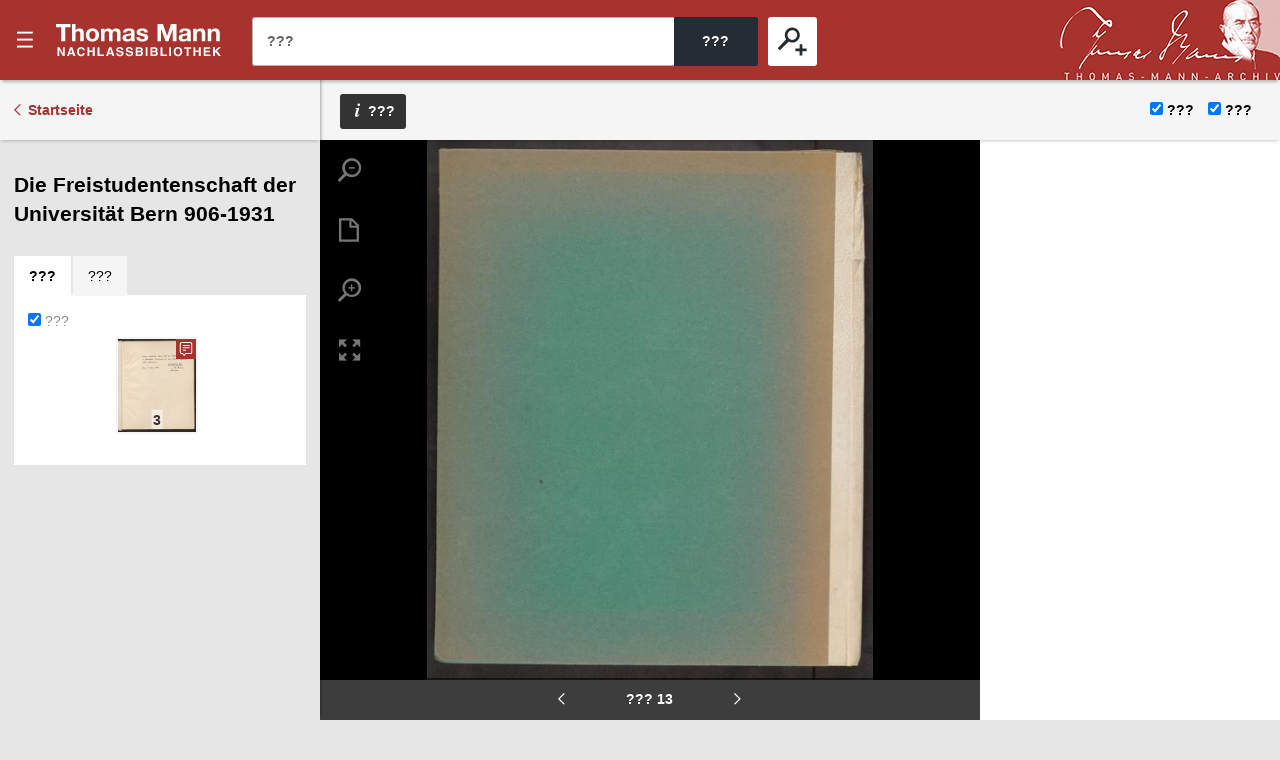

--- FILE ---
content_type: text/html;charset=UTF-8
request_url: https://nb-web.tma.ethz.ch/digbib/view;jsessionid=36E93C234E4D77FF16405D272D84158F?pid=004321545::15
body_size: 24601
content:
<!DOCTYPE html>
<!--[if (lte IE 9)|(gt IEMobile 7)]><html class="no-js ie ie-lte9 viewer-page" lang="en"><![endif]-->
<!--[if !IE]><!--><html class="no-js viewer-page hide-preview" lang="en"><!--<![endif]-->
<head>
  <meta charset="utf-8" />
  <meta http-equiv="X-UA-Compatible" content="IE=edge" />
  <meta http-equiv="content-type" content="text/html; charset=utf-8" />

  <base href="/;jsessionid=19154E7F49EAEB99E20E00E9CDA29089" />
  <link rel="stylesheet" href="styles/eperiodica.css" />
  <title>???</title>
  
  <meta name="viewport" content="width=device-width, initial-scale=1, maximum-scale=1, user-scalable=no" />
<link rel="apple-touch-icon" sizes="57x57" href="/apple-touch-icon-57x57.png">
<link rel="apple-touch-icon" sizes="60x60" href="/apple-touch-icon-60x60.png">
<link rel="apple-touch-icon" sizes="72x72" href="/apple-touch-icon-72x72.png">
<link rel="apple-touch-icon" sizes="76x76" href="/apple-touch-icon-76x76.png">
<link rel="apple-touch-icon" sizes="114x114" href="/apple-touch-icon-114x114.png">
<link rel="apple-touch-icon" sizes="120x120" href="/apple-touch-icon-120x120.png">
<link rel="apple-touch-icon" sizes="144x144" href="/apple-touch-icon-144x144.png">
<link rel="apple-touch-icon" sizes="152x152" href="/apple-touch-icon-152x152.png">
<link rel="apple-touch-icon" sizes="180x180" href="/apple-touch-icon-180x180.png">
<link rel="icon" type="image/png" href="/favicon-32x32.png" sizes="32x32">
<link rel="icon" type="image/png" href="/android-chrome-192x192.png" sizes="192x192">
<link rel="icon" type="image/png" href="/favicon-96x96.png" sizes="96x96">
<link rel="icon" type="image/png" href="/favicon-16x16.png" sizes="16x16">
<link rel="manifest" href="/manifest.json">
<link rel="mask-icon" href="/safari-pinned-tab.svg" color="#c70c00">
<meta name="msapplication-TileColor" content="#c70c00">
<meta name="msapplication-TileImage" content="/mstile-144x144.png">
<meta name="theme-color" content="#c70c00">

  <meta name="author" content="ETH-Bibliothek Zuerich" />
  <meta name="publisher" content="ETH-Bibliothek Zuerich" />
  <meta name="copyright" content="ETH-Bibliothek Zuerich" />
  <meta name="keywords" content="Thomas Mann, Nachlassbibliothek" />
  <meta name="description" content="Thomas Mann, Nachlassbibliothek" />

  <script src="scripts/modernizr.js"></script>
  <script src="scripts/jquery.min.js"></script>
  <script src="scripts/vendor.max.js" defer></script>
  <script src="scripts/tman-frontend.max.js" defer></script>
  
</head>

<body>
  <div class="skiplinks">
    <ul>
      <li><a href="/digbib/home;jsessionid=19154E7F49EAEB99E20E00E9CDA29089/" accesskey="0" title="[Alt+0]">???</a></li>
      <li><a href="#navigation" accesskey="1" title="[Alt+1]">???</a></li>  
      <li><a href="#main" accesskey="2" title="[Alt+2]">???</a></li>
      <li><a href="/digbib/contact;jsessionid=19154E7F49EAEB99E20E00E9CDA29089" accesskey="3" title="[Alt+3]">???</a></li>
      <li><a href="#search" accesskey="5" title="[Alt+5]">???</a></li>
      <li><a href="#viewer-result" accesskey="7" title="[Alt+7]">???</a></li>
    </ul>
  </div>
  

<header>
  <div class="page-header app">
    <div class="menu-header">
      <button class="menu-toggle app non-button" aria-haspopup="true"><span>???</span></button>
      <h1><a href="/digbib/home;jsessionid=19154E7F49EAEB99E20E00E9CDA29089">???</a></h1>
      <button class="search-toggle mobile-only non-button"><span>???</span></button>
    </div>

    <div class="search-block">
      <form method="post" action="/digbib/hitlist;jsessionid=19154E7F49EAEB99E20E00E9CDA29089" id="form">

        <span class="input-wrapper"><label for="search" class="invisible">???</label><input type="search" class="fulltext-search fuzzy-search" name="ssearchtext" placeholder="???" autocomplete="off" value="" id="search" /></span><span class="submit-wrapper"><input type="submit" value="???" class="fulltext-search-submit long" /></span>
        <span class="search-more">
          <button class="advanced-search-toggle "><span>???</span></button>
        </span>

        <input type="hidden" name="filterNotGuarded" id="chk-filter-not-guarded" value="" />


        <input type="hidden" name="p" value="ss"/>
        <input type="hidden" name="resetfilter" value="true">
      </form>
    </div>

    <a href="http://www.tma.ethz.ch" title="Thomas Mann Archiv" class="tma-logo"><img src="/images/tma-logo.png;jsessionid=19154E7F49EAEB99E20E00E9CDA29089" /></a>
  </div>

</header>
<nav id="navigation" role="navigation">
  <div class="menu">
  
    <div class="headline">
      <p class="title"><a href="/digbib/home;jsessionid=19154E7F49EAEB99E20E00E9CDA29089/">e-periodica</a></p>
      <button class="menu-close"><span>???</span></button>
    </div>

    <div class="nav_block">
      <div class="nav_title">???</div>
      <ul>
        <li>
         <div class="level2"><span>  <a href="/digbib/about1;jsessionid=19154E7F49EAEB99E20E00E9CDA29089" class="navLeft" title="Link to '???'">???</a>
</span></div>
        </li>
        <li>
         <div class="level2"><span>  <a href="/digbib/about4;jsessionid=19154E7F49EAEB99E20E00E9CDA29089" class="navLeft" title="Link to '???'">???</a>
</span></div>
        </li>
        <li>
         <div class="level2"><span>  <a href="/digbib/about2;jsessionid=19154E7F49EAEB99E20E00E9CDA29089" class="navLeft" title="Link to '???'">???</a>
</span></div>
        </li>
        <li>
         <div class="level2"><span>  <a href="/digbib/about3;jsessionid=19154E7F49EAEB99E20E00E9CDA29089" class="navLeft" title="Link to '???'">???</a>
</span></div>
        </li>        
      </ul>                        
    </div>

    <ul class="languages">
        <li><a href="/digbib/contact;jsessionid=19154E7F49EAEB99E20E00E9CDA29089" class="topNav" title="Link to ???">???</a></li>
    </ul>
    
    <a href="http://www.ethz.ch" class="logo-eth" target="_blank"><svg xmlns="http://www.w3.org/2000/svg" preserveAspectRatio="xMinYMid" viewBox="0 0 140.704 22.861"><symbol id="logo-eth"><path d="M86.5 16.627c-.81 4.017-3.913 4.22-4.528 4.22a2.53 2.53 0 0 1-2.8-2.7 8.427 8.427 0 0 1 .155-1.438l1.92-9.562.007-.037H78.99l-1.957 9.8-.026.14a7.036 7.036 0 0 0-.163 1.41 4.122 4.122 0 0 0 4.31 4.4 5.8 5.8 0 0 0 4.506-1.842l-.294 1.615-.007.038h2.234l3.088-15.53.006-.036h-2.3zM101.954 6.918a5.324 5.324 0 0 0-4.28 1.974l.35-1.748.007-.037h-2.235l-3.09 15.53-.006.037h2.268l1.89-9.524a4.88 4.88 0 0 1 4.466-4.218 2.594 2.594 0 0 1 2.176 1.087l.02.027 1.842-1.647-.02-.023a4.22 4.22 0 0 0-3.388-1.46zM64.468 9.08l-.007.04h7.737l-10.3 11.645-.004.005-.39 1.904h10.98l.39-2.014h-8.206l10.33-11.645.005-.007.388-1.9H64.852l-.384 1.973zM105.65 22.636l-.007.038h2.267l3.093-15.567h-2.23l-3.123 15.53zM136.39 6.92a5.79 5.79 0 0 0-4.44 1.75L133.71 0h-2.27l-4.554 22.676h2.268l1.89-9.525c.812-4.014 3.942-4.217 4.56-4.217a2.515 2.515 0 0 1 2.77 2.7 8.408 8.408 0 0 1-.158 1.44l-1.924 9.6h2.266l1.988-9.81a7.94 7.94 0 0 0 .16-1.546 4.127 4.127 0 0 0-4.315-4.398zM121.36 6.918c-4.113 0-7 2.9-7.923 7.95a13.466 13.466 0 0 0-.224 2.4c0 3.45 2.1 5.6 5.472 5.6a7.2 7.2 0 0 0 5.18-2.178l.02-.02-1.307-1.6-.023-.03-.024.028a4.78 4.78 0 0 1-3.72 1.783c-1.61 0-3.33-.957-3.33-3.647a11.777 11.777 0 0 1 .25-2.322 8.944 8.944 0 0 1 2-4.446 4.618 4.618 0 0 1 3.405-1.5 3.265 3.265 0 0 1 3.02 1.715l.02.03 1.665-1.406.023-.02-.018-.024a5.057 5.057 0 0 0-4.485-2.312zM109.615 2.834h2.272L112.452 0h-2.264l-.573 2.834zM87.568 2.834h2.273L90.404 0h-2.26l-.575 2.834zM81.52 2.834h2.274L84.357 0h-2.26l-.576 2.834zM51.23 8.787h-5.103L47.92 0H4.553L0 22.676h17.29l1.132-5.668H8.214l.62-3.118h10.204l1.027-5.103H9.858l.618-3.12h16.18l-3.416 17.01h7.087l3.416-17.01h5.95l-3.416 17.01h7.088l1.75-8.787h5.1l-1.75 8.786h7.087L60.108 0H53.02l-1.79 8.787z" fill="#fff"/></symbol><use xlink:href="#logo-eth"></use></svg></a>
    <a href="http://www.library.ethz.ch" class="link-library" target="_blank">Powered by ETH-Bibliothek</a>

  </div>
</nav>
  

  <main id="main">
    <div class="site-content ">
<script language="text/javascript">
    const pageTracePositions = [];
  const pageSearchwordPositions = [];
</script>

  <div class="mobile-tablet sticky-toolbar">
    <ul class="nav nav-tabs mobile-tablet" role="tablist">
      <li role="presentation" class="thumbnails active"><a href="#thumbnails" aria-controls="profile" role="tab" data-toggle="tab"><span>???</span></a></li>
      <li role="presentation" class="info"><a href="#info" aria-controls="messages" role="tab" data-toggle="tab"><span>???</span></a></li>
    </ul>
    <button class="viewer-panel-top"><span>???</span></button>
    <button class="viewer-panel-close"><span>???</span></button>
  </div>

<div class="main">
  <article class="viewer-popup" data-t-download="???" data-t-author="???" data-t-doi="???">
    <button class="close-viewer-popup"><span>???</span></button>
    <div class="fulltext fulltext-plain">???</div>
    <div class="fulltext-formatted">???</div>
  </article>

  <div class="toolbar">
    <a href="/digbib/home;jsessionid=19154E7F49EAEB99E20E00E9CDA29089" class="back back-results">Startseite</a>
  </div>

  <div class="page-content" data-pid="0" data-movingwall="<NA>">
<div class="viewer-panel">
  <button class="viewer-panel-close"><span>???</span></button>


  <div class="magazine-panel">
    <h2 class="title">
        Die Freistudentenschaft der Universität Bern 906-1931
        
        
        
        
        
        
        
    </h2>
  </div>
  
  <div role="tabpanel" class="tab-panel">
    <ul class="nav nav-tabs" role="tablist">
      <li role="presentation" class="active thumbnails"><a href="#thumbnails" aria-controls="profile" role="tab" data-toggle="tab"><span>???</span></a></li>
      <li role="presentation" class="info"><a href="#info" aria-controls="messages" role="tab" data-toggle="tab"><span>???</span></a></li>
    </ul>
    
    <div class="tab-content">
      <div role="tabpanel" class="tab-pane active" id="thumbnails">
        <form class="mini-thumbnails-view"><label for="toggle-traced-thumbnails"><input type="checkbox" name="toggle-traced-thumbnails" id="toggle-traced-thumbnails" checked /> ???</label></form>
        <ul class="thumbnails-container traced-only">
            <li class="thumbnail untraced">
              <a href="/digbib/view;jsessionid=19154E7F49EAEB99E20E00E9CDA29089?pid=004321545::3" id="p-1" title="1">
                <img data-original="/resources/004321545/004321545_0001.jpg;jsessionid=19154E7F49EAEB99E20E00E9CDA29089?width=200" class="image-thumbnail lazy"/><span class="flow"></span><span class="page-number">1</span>
              </a>
            </li>
            <li class="thumbnail untraced">
              <a href="/digbib/view;jsessionid=19154E7F49EAEB99E20E00E9CDA29089?pid=004321545::4" id="p-2" title="2">
                <img data-original="/resources/004321545/004321545_0002.jpg;jsessionid=19154E7F49EAEB99E20E00E9CDA29089?width=200" class="image-thumbnail lazy"/><span class="flow"></span><span class="page-number">2</span>
              </a>
            </li>
            <li class="thumbnail traced">
              <a href="/digbib/view;jsessionid=19154E7F49EAEB99E20E00E9CDA29089?pid=004321545::5" id="p-3" title="3">
                <img data-original="/resources/004321545/004321545_0003.jpg;jsessionid=19154E7F49EAEB99E20E00E9CDA29089?width=200" class="image-thumbnail lazy"/><span class="flow"></span><span class="page-number">3</span>
              </a>
            </li>
            <li class="thumbnail untraced">
              <a href="/digbib/view;jsessionid=19154E7F49EAEB99E20E00E9CDA29089?pid=004321545::6" id="p-4" title="4">
                <img data-original="/resources/004321545/004321545_0004.jpg;jsessionid=19154E7F49EAEB99E20E00E9CDA29089?width=200" class="image-thumbnail lazy"/><span class="flow"></span><span class="page-number">4</span>
              </a>
            </li>
            <li class="thumbnail untraced">
              <a href="/digbib/view;jsessionid=19154E7F49EAEB99E20E00E9CDA29089?pid=004321545::7" id="p-5" title="5">
                <img data-original="/resources/004321545/004321545_0005.jpg;jsessionid=19154E7F49EAEB99E20E00E9CDA29089?width=200" class="image-thumbnail lazy"/><span class="flow"></span><span class="page-number">5</span>
              </a>
            </li>
            <li class="thumbnail untraced">
              <a href="/digbib/view;jsessionid=19154E7F49EAEB99E20E00E9CDA29089?pid=004321545::8" id="p-6" title="6">
                <img data-original="/resources/004321545/004321545_0006.jpg;jsessionid=19154E7F49EAEB99E20E00E9CDA29089?width=200" class="image-thumbnail lazy"/><span class="flow"></span><span class="page-number">6</span>
              </a>
            </li>
            <li class="thumbnail untraced">
              <a href="/digbib/view;jsessionid=19154E7F49EAEB99E20E00E9CDA29089?pid=004321545::9" id="p-7" title="7">
                <img data-original="/resources/004321545/004321545_0007.jpg;jsessionid=19154E7F49EAEB99E20E00E9CDA29089?width=200" class="image-thumbnail lazy"/><span class="flow"></span><span class="page-number">7</span>
              </a>
            </li>
            <li class="thumbnail untraced">
              <a href="/digbib/view;jsessionid=19154E7F49EAEB99E20E00E9CDA29089?pid=004321545::10" id="p-8" title="8">
                <img data-original="/resources/004321545/004321545_0008.jpg;jsessionid=19154E7F49EAEB99E20E00E9CDA29089?width=200" class="image-thumbnail lazy"/><span class="flow"></span><span class="page-number">8</span>
              </a>
            </li>
            <li class="thumbnail untraced">
              <a href="/digbib/view;jsessionid=19154E7F49EAEB99E20E00E9CDA29089?pid=004321545::11" id="p-9" title="9">
                <img data-original="/resources/004321545/004321545_0009.jpg;jsessionid=19154E7F49EAEB99E20E00E9CDA29089?width=200" class="image-thumbnail lazy"/><span class="flow"></span><span class="page-number">9</span>
              </a>
            </li>
            <li class="thumbnail untraced">
              <a href="/digbib/view;jsessionid=19154E7F49EAEB99E20E00E9CDA29089?pid=004321545::12" id="p-10" title="10">
                <img data-original="/resources/004321545/004321545_0010.jpg;jsessionid=19154E7F49EAEB99E20E00E9CDA29089?width=200" class="image-thumbnail lazy"/><span class="flow"></span><span class="page-number">10</span>
              </a>
            </li>
            <li class="thumbnail untraced">
              <a href="/digbib/view;jsessionid=19154E7F49EAEB99E20E00E9CDA29089?pid=004321545::13" id="p-11" title="11">
                <img data-original="/resources/004321545/004321545_0011.jpg;jsessionid=19154E7F49EAEB99E20E00E9CDA29089?width=200" class="image-thumbnail lazy"/><span class="flow"></span><span class="page-number">11</span>
              </a>
            </li>
            <li class="thumbnail untraced">
              <a href="/digbib/view;jsessionid=19154E7F49EAEB99E20E00E9CDA29089?pid=004321545::14" id="p-12" title="12">
                <img data-original="/resources/004321545/004321545_0012.jpg;jsessionid=19154E7F49EAEB99E20E00E9CDA29089?width=200" class="image-thumbnail lazy"/><span class="flow"></span><span class="page-number">12</span>
              </a>
            </li>
            <li class="thumbnail untraced">
              <a href="/digbib/view;jsessionid=19154E7F49EAEB99E20E00E9CDA29089?pid=004321545::15" id="p-13" title="13">
                <img data-original="/resources/004321545/004321545_0013.jpg;jsessionid=19154E7F49EAEB99E20E00E9CDA29089?width=200" class="image-thumbnail lazy"/><span class="flow"></span><span class="page-number">13</span>
              </a>
            </li>
            <li class="thumbnail untraced">
              <a href="/digbib/view;jsessionid=19154E7F49EAEB99E20E00E9CDA29089?pid=004321545::16" id="p-14" title="14">
                <img data-original="/resources/004321545/004321545_0014.jpg;jsessionid=19154E7F49EAEB99E20E00E9CDA29089?width=200" class="image-thumbnail lazy"/><span class="flow"></span><span class="page-number">14</span>
              </a>
            </li>
        </ul>
      </div>

      <div role="tabpanel" class="tab-pane" id="info">
        <article class="journal-info">
          <dl>

                <dt class="name">Titel</dt>
                      <dd class="value">Die Freistudentenschaft der Universität Bern 906-1931</dd>
                <dt class="name">Publikationsjahr</dt>
                      <dd class="value">1931</dd>
                <dt class="name">Erscheinungsort</dt>
                      <dd class="value">Bern</dd>
                <dt class="name">Name des Verlags</dt>
                      <dd class="value">Freistudenten Bern</dd>
                <dt class="name">Signatur</dt>
                      <dd class="value"><a href="https://eth.swisscovery.ch/discovery/search?query=any,contains,%22Thomas Mann 2334%22&context=L&vid=41SLSP_ETH:ETH&lang=de&adaptor=Local%20Search%20Engine&tab=LibraryCatalog&offset=0" target="_blank">Thomas Mann 2334</a></dd>
                <dt class="name">Umfang</dt>
                      <dd class="value">44 S. + 50 unpag. Bl.</dd>
                <dt class="name">DOI</dt>
                      <dd class="value">10.24448/ethz-1709</dd>
              <dt class="name">Rechtlicher Hinweis</dt>
              <dd class="value">Lebensdaten Autor/-in oder Herausgeber/-in und rechtliche Situation unbekannt.</dd>
          </dl>
        </article>
      </div>
    </div>
  </div>
</div>
  </div>
  

<footer class="page-footer">
  <div class="footer-menu">
    <a href="/digbib/contact;jsessionid=19154E7F49EAEB99E20E00E9CDA29089">???</a>
    <a href="/digbib/about3;jsessionid=19154E7F49EAEB99E20E00E9CDA29089">???</a>
  </div>
  
  <a href="http://www.ethz.ch" class="logo" target="_blank"><svg xmlns="http://www.w3.org/2000/svg" preserveAspectRatio="xMinYMid" viewBox="0 0 140.704 22.861"><symbol id="logo-eth"><path d="M86.5 16.627c-.81 4.017-3.913 4.22-4.528 4.22a2.53 2.53 0 0 1-2.8-2.7 8.427 8.427 0 0 1 .155-1.438l1.92-9.562.007-.037H78.99l-1.957 9.8-.026.14a7.036 7.036 0 0 0-.163 1.41 4.122 4.122 0 0 0 4.31 4.4 5.8 5.8 0 0 0 4.506-1.842l-.294 1.615-.007.038h2.234l3.088-15.53.006-.036h-2.3zM101.954 6.918a5.324 5.324 0 0 0-4.28 1.974l.35-1.748.007-.037h-2.235l-3.09 15.53-.006.037h2.268l1.89-9.524a4.88 4.88 0 0 1 4.466-4.218 2.594 2.594 0 0 1 2.176 1.087l.02.027 1.842-1.647-.02-.023a4.22 4.22 0 0 0-3.388-1.46zM64.468 9.08l-.007.04h7.737l-10.3 11.645-.004.005-.39 1.904h10.98l.39-2.014h-8.206l10.33-11.645.005-.007.388-1.9H64.852l-.384 1.973zM105.65 22.636l-.007.038h2.267l3.093-15.567h-2.23l-3.123 15.53zM136.39 6.92a5.79 5.79 0 0 0-4.44 1.75L133.71 0h-2.27l-4.554 22.676h2.268l1.89-9.525c.812-4.014 3.942-4.217 4.56-4.217a2.515 2.515 0 0 1 2.77 2.7 8.408 8.408 0 0 1-.158 1.44l-1.924 9.6h2.266l1.988-9.81a7.94 7.94 0 0 0 .16-1.546 4.127 4.127 0 0 0-4.315-4.398zM121.36 6.918c-4.113 0-7 2.9-7.923 7.95a13.466 13.466 0 0 0-.224 2.4c0 3.45 2.1 5.6 5.472 5.6a7.2 7.2 0 0 0 5.18-2.178l.02-.02-1.307-1.6-.023-.03-.024.028a4.78 4.78 0 0 1-3.72 1.783c-1.61 0-3.33-.957-3.33-3.647a11.777 11.777 0 0 1 .25-2.322 8.944 8.944 0 0 1 2-4.446 4.618 4.618 0 0 1 3.405-1.5 3.265 3.265 0 0 1 3.02 1.715l.02.03 1.665-1.406.023-.02-.018-.024a5.057 5.057 0 0 0-4.485-2.312zM109.615 2.834h2.272L112.452 0h-2.264l-.573 2.834zM87.568 2.834h2.273L90.404 0h-2.26l-.575 2.834zM81.52 2.834h2.274L84.357 0h-2.26l-.576 2.834zM51.23 8.787h-5.103L47.92 0H4.553L0 22.676h17.29l1.132-5.668H8.214l.62-3.118h10.204l1.027-5.103H9.858l.618-3.12h16.18l-3.416 17.01h7.087l3.416-17.01h5.95l-3.416 17.01h7.088l1.75-8.787h5.1l-1.75 8.786h7.087L60.108 0H53.02l-1.79 8.787z" fill="#fff"/></symbol><use xlink:href="#logo-eth"></use></svg></a>
  <a href="http://www.library.ethz.ch"  class="link-library" target="_blank">ETH-Bibliothek Z&uuml;rich</a>

</footer></div>

<div class="side noresults">
  <script>window.t = window.t || {};
  t.viewer_zoom_full = '???';
  t.viewer_zoom_out = '???';
  t.viewer_zoom_one = '???';
  t.viewer_zoom_in = '???';
  t.viewer_prev_page = '???';
  t.viewer_next_page = '???';</script>

  <div id="viewer-result" class="page-preview "  data-pid="004321545::15">
  <div class="toolbar">
    <span class="button-wrapper contents"><button class="toc-toggle mobile-tablet-inline"><span>???</span></button></span>
    <span class="button-wrapper info"><button class="toggle-viewer-popup"><span>???</span></button></span>

    <label for="chk-show-traces"><input id="chk-show-traces" type="checkbox" name="chk-show-traces" checked/> ???</label>
    <label for="chk-show-hits"><input id="chk-show-hits" type="checkbox" name="chk-show-hits" checked/> ???</label>
  </div>

  <div class="backlinks">
    <button class="close-backlinks"><span>???</span></button>
  </div>
  
  <div class="movingwall-info"><span>???</span></div>

  <div class="sperr-info"><span>Inhalte aus rechtlichen Gründen<br>nur im Lesesaal Sammlungen und Archive zugänglich</span></div>

  <div id="osd" class="preview-container"></div>
  
  <div class="preview-paging">
    <h2 data-template-chapter-title class="chapter-title"></h2>

    <div class="subline">
      <div class="viewer-pager">
        <a href="#" class="prev" title="???"></a>
        <div class="page">??? <span data-template-label></span></div>
        <a href="#" class="next" title="???"></a>
      </div>
            
    </div>
  </div>

  <div class="traces-container"></div>
</div>
</div>
<div class="traces"></div>
<div class="keywords"></div>    </div>
  </main>


<footer class="page-footer">
  <div class="footer-menu">
    <a href="/digbib/contact;jsessionid=19154E7F49EAEB99E20E00E9CDA29089">???</a>
    <a href="/digbib/about3;jsessionid=19154E7F49EAEB99E20E00E9CDA29089">???</a>
  </div>
  
  <a href="http://www.ethz.ch" class="logo" target="_blank"><svg xmlns="http://www.w3.org/2000/svg" preserveAspectRatio="xMinYMid" viewBox="0 0 140.704 22.861"><symbol id="logo-eth"><path d="M86.5 16.627c-.81 4.017-3.913 4.22-4.528 4.22a2.53 2.53 0 0 1-2.8-2.7 8.427 8.427 0 0 1 .155-1.438l1.92-9.562.007-.037H78.99l-1.957 9.8-.026.14a7.036 7.036 0 0 0-.163 1.41 4.122 4.122 0 0 0 4.31 4.4 5.8 5.8 0 0 0 4.506-1.842l-.294 1.615-.007.038h2.234l3.088-15.53.006-.036h-2.3zM101.954 6.918a5.324 5.324 0 0 0-4.28 1.974l.35-1.748.007-.037h-2.235l-3.09 15.53-.006.037h2.268l1.89-9.524a4.88 4.88 0 0 1 4.466-4.218 2.594 2.594 0 0 1 2.176 1.087l.02.027 1.842-1.647-.02-.023a4.22 4.22 0 0 0-3.388-1.46zM64.468 9.08l-.007.04h7.737l-10.3 11.645-.004.005-.39 1.904h10.98l.39-2.014h-8.206l10.33-11.645.005-.007.388-1.9H64.852l-.384 1.973zM105.65 22.636l-.007.038h2.267l3.093-15.567h-2.23l-3.123 15.53zM136.39 6.92a5.79 5.79 0 0 0-4.44 1.75L133.71 0h-2.27l-4.554 22.676h2.268l1.89-9.525c.812-4.014 3.942-4.217 4.56-4.217a2.515 2.515 0 0 1 2.77 2.7 8.408 8.408 0 0 1-.158 1.44l-1.924 9.6h2.266l1.988-9.81a7.94 7.94 0 0 0 .16-1.546 4.127 4.127 0 0 0-4.315-4.398zM121.36 6.918c-4.113 0-7 2.9-7.923 7.95a13.466 13.466 0 0 0-.224 2.4c0 3.45 2.1 5.6 5.472 5.6a7.2 7.2 0 0 0 5.18-2.178l.02-.02-1.307-1.6-.023-.03-.024.028a4.78 4.78 0 0 1-3.72 1.783c-1.61 0-3.33-.957-3.33-3.647a11.777 11.777 0 0 1 .25-2.322 8.944 8.944 0 0 1 2-4.446 4.618 4.618 0 0 1 3.405-1.5 3.265 3.265 0 0 1 3.02 1.715l.02.03 1.665-1.406.023-.02-.018-.024a5.057 5.057 0 0 0-4.485-2.312zM109.615 2.834h2.272L112.452 0h-2.264l-.573 2.834zM87.568 2.834h2.273L90.404 0h-2.26l-.575 2.834zM81.52 2.834h2.274L84.357 0h-2.26l-.576 2.834zM51.23 8.787h-5.103L47.92 0H4.553L0 22.676h17.29l1.132-5.668H8.214l.62-3.118h10.204l1.027-5.103H9.858l.618-3.12h16.18l-3.416 17.01h7.087l3.416-17.01h5.95l-3.416 17.01h7.088l1.75-8.787h5.1l-1.75 8.786h7.087L60.108 0H53.02l-1.79 8.787z" fill="#fff"/></symbol><use xlink:href="#logo-eth"></use></svg></a>
  <a href="http://www.library.ethz.ch"  class="link-library" target="_blank">ETH-Bibliothek Z&uuml;rich</a>

</footer>
  <div class="overlay"></div>

  <!-- Matomo -->
  <script>
      var _paq = window._paq = window._paq || [];
      /* tracker methods like "setCustomDimension" should be called before "trackPageView" */
      _paq.push(['trackPageView']);
      _paq.push(['enableLinkTracking']);
      (function() {
          var u="https://library-ethz.opsone-analytics.ch/";
          _paq.push(['setTrackerUrl', u+'matomo.php']);
          _paq.push(['setSiteId', '6']);
          var d=document, g=d.createElement('script'), s=d.getElementsByTagName('script')[0];
          g.async=true; g.src=u+'matomo.js'; s.parentNode.insertBefore(g,s);
      })();
  </script>
  <!-- End Matomo Code -->

</body>
</html>
